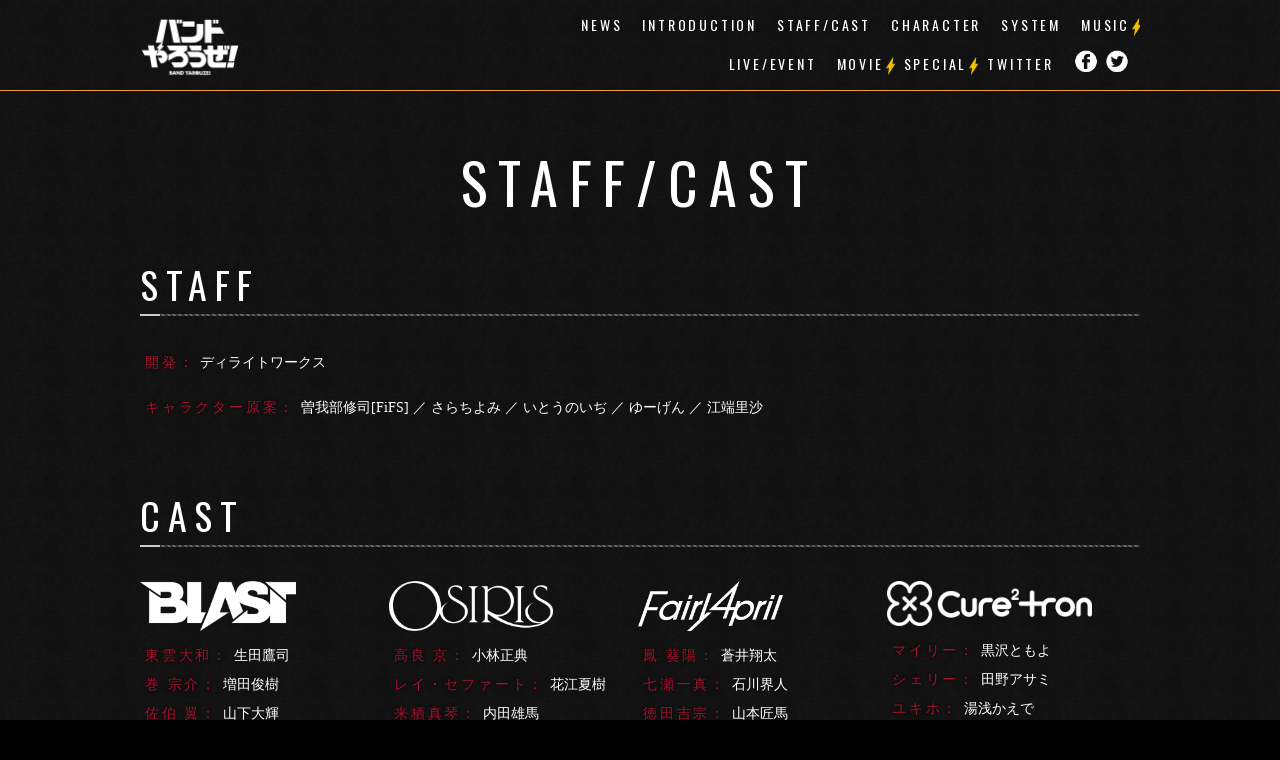

--- FILE ---
content_type: text/html
request_url: https://www.banyaro.net/staffcast/
body_size: 2973
content:
<!DOCTYPE html>
<html lang="ja">
<head>
<!-- Google tag (gtag.js) -->
<script async src="https://www.googletagmanager.com/gtag/js?id=G-1G2NV0B30L"></script>
<script>
  window.dataLayer = window.dataLayer || [];
  function gtag(){dataLayer.push(arguments);}
  gtag('js', new Date());

  gtag('config', 'G-1G2NV0B30L');
</script>
<meta charset="utf-8">
<title>スタッフ/キャスト ｜ 「青春」×「バンド」リズムゲーム「バンドやろうぜ！」公式サイト</title>

<meta name="viewport" content="target-densitydpi=device-dpi, width=1080, maximum-scale=1.0">
<meta name="description" content="Aniplex×Sony Musicが贈る「青春」×「バンド」リズムゲーム！「バンドやろうぜ！」公式サイト" />
<meta name="keywords" content="バンドやろうぜ！,バンやろ,バンヤロ,事前登録,フルボイス,バンド,スマホゲーム,リズムゲーム,音楽ゲーム,生田鷹司,小林正典,蒼井翔太,黒沢ともよ,曽我部修司,さらちよみ,いとうのいぢ,ゆーげん,アニプレックス,Sony Music" />
<meta name="author" content="BANYARO PROJECT" />
<meta name="twitter:title" content="バンドやろうぜ！">
<meta name="twitter:description" content="Aniplex×Sony Musicが贈る「青春」×「バンド」リズムゲーム！「バンドやろうぜ！」公式サイト">
<meta name="twitter:card" content="summary_large_image">
<meta name="twitter:site" content="@banyaro_net">
<meta name="twitter:description" content="Aniplex×Sony Musicが贈る「青春」×「バンド」リズムゲーム！「バンドやろうぜ！」公式サイト" />
<meta name="twitter:image" content="http://www.banyaro.net/og.png" />
<meta name="twitter:url" content="http://www.banyaro.net/">
<meta property="og:title" content="バンドやろうぜ！" >
<meta property="og:description" content="Aniplex×Sony Musicが贈る「青春」×「バンド」リズムゲーム！「バンドやろうぜ！」公式サイト">
<meta property="og:url" content="http://www.banyaro.net/" >
<meta property="og:image" content="http://www.banyaro.net/og.png" >
<meta property="og:site_name" content="「バンドやろうぜ！」公式サイト" >
<meta property="og:type" content="website"/>
<link rel="apple-touch-icon" sizes="57x57" href="/apple-touch-icon-57x57.png">
<link rel="apple-touch-icon" sizes="60x60" href="/apple-touch-icon-60x60.png">
<link rel="apple-touch-icon" sizes="72x72" href="/apple-touch-icon-72x72.png">
<link rel="apple-touch-icon" sizes="76x76" href="/apple-touch-icon-76x76.png">
<link rel="apple-touch-icon" sizes="114x114" href="/apple-touch-icon-114x114.png">
<link rel="apple-touch-icon" sizes="120x120" href="/apple-touch-icon-120x120.png">
<link rel="apple-touch-icon" sizes="144x144" href="/apple-touch-icon-144x144.png">
<link rel="apple-touch-icon" sizes="152x152" href="/apple-touch-icon-152x152.png">
<link rel="apple-touch-icon" sizes="180x180" href="/apple-touch-icon-180x180.png">
<link rel="icon" type="image/png" href="/favicon-32x32.png" sizes="32x32">
<link rel="icon" type="image/png" href="/favicon-194x194.png" sizes="194x194">
<link rel="icon" type="image/png" href="/favicon-96x96.png" sizes="96x96">
<link rel="icon" type="image/png" href="/android-chrome-192x192.png" sizes="192x192">
<link rel="icon" type="image/png" href="/favicon-16x16.png" sizes="16x16">
<link rel="manifest" href="/manifest.json">
<link rel="mask-icon" href="/safari-pinned-tab.svg" color="#630000">
<meta name="msapplication-TileColor" content="#606060">
<meta name="msapplication-TileImage" content="/mstile-144x144.png">
<meta name="theme-color" content="#303030">

<!--[if lt IE 9]>
<script src="/js/vendor/html5shiv.js"></script>
<![endif]-->

<script src="//ajax.googleapis.com/ajax/libs/jquery/1.8.2/jquery.min.js"></script>
<script src="/js/common.js"></script>
<script src="/js/colorbox.js"></script>

<link href='https://fonts.googleapis.com/css?family=Oswald:400,700,300' rel='stylesheet' type='text/css'>
<link rel="stylesheet" href="/css/common.css" />
<link rel="stylesheet" href="/css/reset.css" />
<link rel="stylesheet" href="/css/flaticon.css" />
<link rel="stylesheet" href="/css/colorbox.css" /><link rel="stylesheet" href="css/staffcast.css" />
</head>

<body>
<div id="overlay"></div>
<header>
    <nav id="global-nav">
      <h1 id="header-logo"><a href="/"><img src="/img/common/logo.png" height="59" width="100" alt="バンドやろうぜ！"></a></h1>
      <ul>
        <li><a href="/news/">NEWS</a></li>
        <li><a href="/intro/">INTRODUCTION</a></li>
        <li><a href="/staffcast/">STAFF/CAST</a></li>
        <li><a href="/chara/">CHARACTER</a></li>        
        <li><a href="/system/">SYSTEM</a></li>
        <li><a href="/music/"><p class="point"></p>MUSIC</a></li>
        <li><a href="/live/">LIVE/EVENT</a></li>
        <li><a href="/movie/"><p class="point"></p>MOVIE</a></li>
        <li><a href="/special/"><p class="point"></p>SPECIAL</a></li>
        <li><a href="https://twitter.com/banyaro_net" target="_blank" rel="noopener noreferrer">TWITTER</a></li>
        <li class="menu-share"><a href="https://www.facebook.com/sharer/sharer.php?u=http%3A%2F%2Fwww.banyaro.net%2F&t=Aniplex%c3%97Sony%20Music%e3%81%8c%e8%b4%88%e3%82%8b%e3%80%8c%e9%9d%92%e6%98%a5%e3%80%8d%c3%97%e3%80%8c%e3%83%90%e3%83%b3%e3%83%89%e3%80%8d%e3%83%aa%e3%82%ba%e3%83%a0%e3%82%b2%e3%83%bc%e3%83%a0%ef%bc%81%e3%80%8e%e3%83%90%e3%83%b3%e3%83%89%e3%82%84%e3%82%8d%e3%81%86%e3%81%9c%ef%bc%81%e3%80%8f%e5%a5%bd%e8%a9%95%e9%85%8d%e4%bf%a1%e4%b8%ad%ef%bc%81%ef%bc%81%20http%3a%2f%2fwww%2ebanyaro%2enet%2f" title="Share on Facebook" target="_blank" rel="noopener noreferrer"><img src="/img/common/icon-facebook.png" height="24"></a>
        <a href="https://twitter.com/intent/tweet?source=http%3A%2F%2Fwww.banyaro.net%2F&text=Aniplex%c3%97Sony%20Music%e3%81%8c%e8%b4%88%e3%82%8b%e3%80%8c%e9%9d%92%e6%98%a5%e3%80%8d%c3%97%e3%80%8c%e3%83%90%e3%83%b3%e3%83%89%e3%80%8d%e3%83%aa%e3%82%ba%e3%83%a0%e3%82%b2%e3%83%bc%e3%83%a0%ef%bc%81%e3%80%8e%e3%83%90%e3%83%b3%e3%83%89%e3%82%84%e3%82%8d%e3%81%86%e3%81%9c%ef%bc%81%e3%80%8f%e5%a5%bd%e8%a9%95%e9%85%8d%e4%bf%a1%e4%b8%ad%ef%bc%81%ef%bc%81%20http%3a%2f%2fwww%2ebanyaro%2enet%2f" target="_blank" title="Tweet" rel="noopener noreferrer"><img src="/img/common/icon-twitter.png" height="24"></a></li>       
      </ul>
    </nav>

    <div class="color-line"></div>
</header>
<div id="wrap">
<h1 class="hidden">バンドやろうぜ！</h1>
<h2 class="page-tit">STAFF/CAST</h2>
  <div class="contents">
    <div class="staffcast-area">
      <dl id="staff-area">        
        <dt class="balloon-tit"><h3>STAFF</h3></dt>
        <dd class="block2">
          <ul>
            <li><p><span class="sub-tit-icon red">開発</span>ディライトワークス</p></li>
          </ul>          
        </dd>
        <dd class="block2">

        </dd>
        <dd class="block3">
          <ul>
            <li><p><span class="sub-tit-icon red">キャラクター原案</span>曽我部修司[FiFS] ／ さらちよみ ／ いとうのいぢ ／ ゆーげん ／ 江端里沙</p></li>          
          </ul>   
        </dd>        
      </dl>

      <dl id="cast-area">        
        <dt class="balloon-tit"><h3>CAST</h3></dt>
        <dd class="block4">
          <h4><img src="/img/common/logo-blast.png" height="50" alt="BLAST"></h4>
          <ul>
            <li><p><span class="sub-tit-icon red">東雲大和</span>生田鷹司</p></li>              
            <li><p><span class="sub-tit-icon red">巻 宗介</span>増田俊樹</p></li>              
            <li><p><span class="sub-tit-icon red">佐伯 翼</span>山下大輝</p></li>              
            <li><p><span class="sub-tit-icon red">白雪徹平</span>石谷春貴</p></li>              
          </ul>          
        </dd>
        <dd class="block4">
          <h4><img src="/img/common/logo-osiris.png" height="50" alt="OSIRIS"></h4>
          <ul>
            <li><p><span class="sub-tit-icon red">高良 京</span>小林正典</p></li>              
            <li><p><span class="sub-tit-icon red">レイ・セファート</span>花江夏樹</p></li>              
            <li><p><span class="sub-tit-icon red">来栖真琴</span>内田雄馬</p></li>              
            <li><p><span class="sub-tit-icon red">小金井 進</span>梅原裕一郎</p></li>              
          </ul>          
        </dd>
        <dd class="block4">
          <h4><img src="/img/common/logo-fairy.png" height="50" alt="Fairy April"></h4>
          <ul>
            <li><p><span class="sub-tit-icon red">鳳 葵陽</span>蒼井翔太</p></li>              
            <li><p><span class="sub-tit-icon red">七瀬一真</span>石川界人</p></li>              
            <li><p><span class="sub-tit-icon red">徳田吉宗</span>山本匠馬</p></li>              
            <li><p><span class="sub-tit-icon red">藤堂美郷</span>小林裕介</p></li>              
          </ul>          
        </dd>
        <dd class="block4">
          <h4><img src="/img/common/logo-curetron.png" height="45" alt="cure2tron"></h4>
          <ul>
            <li><p><span class="sub-tit-icon red">マイリー</span>黒沢ともよ</p></li>              
            <li><p><span class="sub-tit-icon red">シェリー</span>田野アサミ</p></li>              
            <li><p><span class="sub-tit-icon red">ユキホ</span>湯浅かえで</p></li>              
            <li><p><span class="sub-tit-icon red">ミント</span>村川梨衣</p></li>              
          </ul>          
        </dd>
        <dd class="block4">
          <h4><img src="/img/common/logo-destirare.png" height="40" alt="DESTIRARE"></h4>
          <ul>
            <li><p><span class="sub-tit-icon red">ディズィ</span>???</p></li>              
            <li><p><span class="sub-tit-icon red">セイジ</span>森久保祥太郎</p></li>              
            <li><p><span class="sub-tit-icon red">マサキ</span>小西克幸</p></li>              
            <li><p><span class="sub-tit-icon red">シュウ</span>小野大輔</p></li>              
          </ul>          
        </dd>
      </dl>
      
    </div><!-- .staffcast-area -->
  </div><!-- contents -->
</div><!-- #wrap -->

<p id="pageTop"><a href="#global-nav"><img src="/img/common/pagetop-icon.png" width="144" height="57" alt="PAGETOP"></a></p>
<footer>
  <div class="contents">
    <ul class="share-buttons">
      <li>SHARE</li>
      <li><a href="https://www.facebook.com/sharer/sharer.php?u=http%3A%2F%2Fwww.banyaro.net%2F&t=Aniplex%c3%97Sony%20Music%e3%81%8c%e8%b4%88%e3%82%8b%e3%80%8c%e9%9d%92%e6%98%a5%e3%80%8d%c3%97%e3%80%8c%e3%83%90%e3%83%b3%e3%83%89%e3%80%8d%e3%83%aa%e3%82%ba%e3%83%a0%e3%82%b2%e3%83%bc%e3%83%a0%ef%bc%81%e3%80%8e%e3%83%90%e3%83%b3%e3%83%89%e3%82%84%e3%82%8d%e3%81%86%e3%81%9c%ef%bc%81%e3%80%8f%e5%a5%bd%e8%a9%95%e9%85%8d%e4%bf%a1%e4%b8%ad%ef%bc%81%ef%bc%81%20http%3a%2f%2fwww%2ebanyaro%2enet%2f" title="Share on Facebook" target="_blank" rel="noopener noreferrer"><img src="/img/common/icon-facebook.png" height="40"></a></li>
      <li><a href="https://twitter.com/intent/tweet?source=http%3A%2F%2Fwww.banyaro.net%2F&text=Aniplex%c3%97Sony%20Music%e3%81%8c%e8%b4%88%e3%82%8b%e3%80%8c%e9%9d%92%e6%98%a5%e3%80%8d%c3%97%e3%80%8c%e3%83%90%e3%83%b3%e3%83%89%e3%80%8d%e3%83%aa%e3%82%ba%e3%83%a0%e3%82%b2%e3%83%bc%e3%83%a0%ef%bc%81%e3%80%8e%e3%83%90%e3%83%b3%e3%83%89%e3%82%84%e3%82%8d%e3%81%86%e3%81%9c%ef%bc%81%e3%80%8f%e5%a5%bd%e8%a9%95%e9%85%8d%e4%bf%a1%e4%b8%ad%ef%bc%81%ef%bc%81%20http%3a%2f%2fwww%2ebanyaro%2enet%2f" target="_blank" title="Tweet" rel="noopener noreferrer"><img src="/img/common/icon-twitter.png" height="40"></a></li>
    </ul>
    <div class="site-info">
      <p class="footer-link">このホームページに掲載されている一切の文書・図版・写真等を手段や形態を問わず複製、転載することを禁じます。</p>
      <p class="txt-copyright"><img src="/img/common/txt-copyright.png" height="10" width="175" alt="(C)BANYARO PROJECT"></p>
    </div>
  </div><!-- contents -->
</footer>

<script src="/js/ga.js"></script>

<script type="text/javascript">
  (function () {
    var tagjs = document.createElement("script");
    var s = document.getElementsByTagName("script")[0];
    tagjs.async = true;
    tagjs.src = "//s.yjtag.jp/tag.js#site=OqHw7S9";
    s.parentNode.insertBefore(tagjs, s);
  }());
</script>
<noscript>
  <iframe src="//b.yjtag.jp/iframe?c=OqHw7S9" width="1" height="1" frameborder="0" scrolling="no" marginheight="0" marginwidth="0"></iframe>
</noscript>


</body>
</html>

--- FILE ---
content_type: text/css
request_url: https://www.banyaro.net/css/common.css
body_size: 2629
content:
@charset "UTF-8";

/* html,body */
html,body{
  height: 100%;
  margin: 0;
  padding: 0;
}
body { margin: 0 auto; padding: 0; height: 100%; background: url(/img/common/bg-main.jpg) center top repeat #000; color: #fff; font: "Helvetica Neue", Helvetica, Arial, "游ゴシック", YuGothic, "ヒラギノ角ゴ ProN W3", "Hiragino Kaku Gothic ProN", "メイリオ", Meiryo, sans-serif; *font-size:small;*font:x-small; text-align: center; word-break: break-all; -webkit-text-size-adjust: none; -webkit-font-smoothing: antialiased; font-size: 13px;}

/* link- */
a { outline: none; color:#999; text-decoration: none; opacity:1; transition:all 0.3s; }
a:hover { color:#999; opacity:0.5; transition:all 0.3s; }
a:focus { outline:none; }
.link-auto:after{ content:" "; display:inline-block; width:14px; height:12px; background:url(/img/common/icon-newwindow.png) 2px 0 no-repeat;vertical-align:top;}
.hidden{ text-indent:100%; white-space:nowrap; overflow:hidden; font-size: 0; height:0;}

.btn-link a{ position: relative; padding: .6em 3em; border:1px solid #fff;  color:#fff; letter-spacing: .3em;}
.btn-link a::after {border-right: 2px solid #fff;border-top: 2px solid #fff;content: "";display: block;height: 8px; margin: -4px 0 0;position: absolute;right: 10px;top: 45%; transform: rotate(45deg); width: 8px;}

/*- IMG  */
img { border:none; -ms-interpolation-mode: bicubic; vertical-align: top; font-size:0; line-height: 0;}
a img { border: 0; text-decoration:none; }
.float-r { float: right; margin: 8px 0 0 8px; }
.float-l { float: left; margin: 8px 8px 0 0; }

/*font*/
#global-nav,.sub-tit,.sub-tit-icon,.page-tit,.staffcast-area h3, .new,.share-buttons,.next,.prev, .signup-area dt,.role, .back-btn,.tab-items{ font-family: 'Oswald', sans-serif; letter-spacing: .2em !important;}
.intro-area,.band-area .member, .band-area .text-about, .btn-buy{font-family: "游明朝", YuMincho, "ヒラギノ明朝 ProN W3", "Hiragino Mincho ProN", "HG明朝E", "ＭＳ Ｐ明朝", "ＭＳ 明朝", serif; -webkit-font-smoothing: antialiased;}
em { color: #3cc;}
.center { text-align: center;}
.red { color: #a7122e; }
.gray { color: #999; }
.yellow { color: #F89406; }
.font-sn14 { font-size: 14px !important; }
.bold,b { font-weight: bold !important; }

/* highlight */
::selection { background: #666; }
::-moz-selection { background: #666; }

/* z-index */
#overlay { z-index: 9999;}
#global-nav, header .share-buttons { z-index: 1000;}
#logo, .index-catch { z-index: 100;}
.key-list { z-index: 10;}
#wrap { z-index: 10;}

/* castam */
#overlay { position: fixed; width: 100%; height: 100%; text-align: center; z-index: 9999; background: url(/img/common/bg-main.jpg) center top repeat #101010;}

.apli-list li{ display: inline-block; margin: 0 4px; }

#wrap{ margin: 0 auto; padding: 0; line-height: 1.4em;}
.contents { position: relative; margin: 0 auto; width: 1000px; text-align: left;}
#global-nav { position: relative; margin: 0 auto; padding-top: 18px; width: 1000px; height: 72px; letter-spacing: .1em; font-size: 14px; overflow: hidden;}
  #header-logo{ float: left;}
  #index-area #global-nav #header-logo{ display: none;}
  #global-nav ul{ float: right; margin: 0 auto; width: 600px; display: table; color: #999; text-align: right;}
  #global-nav li{ height: 32px; position: relative; display: inline-block; margin: 0 10px;}
  #global-nav li a{ color: #fff; position: relative; display: inline-block; transition: .3s;}
  #global-nav li a:hover{ opacity: 1 !important; }
  #global-nav li a::before { position: absolute; left: 50%; content: ''; width: 0; height: 1px; background-color: #666; transition: .3s; -webkit-transform: translateX(-50%); transform: translateX(-50%);}
  #index-area #global-nav li a::before { background-color: #ccc;}
  #global-nav li a::before { top: -4px;}
  #global-nav li a:hover::before, #global-nav li a:hover::after {width: 100%; }
  #global-nav .point{ position: absolute; top: 0px; right: -18px; content:" "; display:inline-block; width:20px; height:18px; background:url(/img/common/icon-thunder.png); background-size:contain; vertical-align:middle;}

.twitter-area, .game-spec,.signup-area dd { display: block; padding: 10px 20px; background: url(/img/common/bg-darkgray.gif); border: 1px solid #000; -moz-box-shadow: 0px 0px 3px #000; -webkit-box-shadow: 0px 0px 3px #000; }
.block1 { display: inline-block; margin-right: 10px; width: 320px; vertical-align: top;}
.block2 { display: inline-block; margin-right: 10px; width: 486px; vertical-align: top;}
.block3 { display: inline-block; margin-right: 10px; width: 653px; vertical-align: top;}
.block4 { display: inline-block; margin-right: 10px; width: 245px; vertical-align: top;}

/* title */
.sub-tit{ margin: 0 auto 8px; padding: 0; font-size: 18px; letter-spacing: .1em; text-shadow: 0px 0px 3px #000;}
.sub-tit-icon{ margin: 0 auto 8px; padding: 0; font-size: 18px; letter-spacing: .1em; text-shadow: 0px 0px 3px #000;}
  /*.sub-tit-icon:before{ margin-right: 4px; content:" "; display:inline-block; width:18px; height:18px; background:url(/img/common/icon-symbol.png); background-size:contain; vertical-align:middle; }*/
.color-line { width: 100%; animation: bg-color 30s ease 1s infinite forwards; height: 1px;}
@-webkit-keyframes bg-color {
  0% { background-color: #e74c3c; }
  20% { background-color: #f1c40f; }
  40% { background-color: #1abc9c; }
  60% { background-color: #3498db; }
  80% { background-color: #9b59b6; }
  100% { background-color: #e74c3c; }
}
@keyframes bg-color {
  0% { background-color: #e74c3c; }
  20% { background-color: #f1c40f; }
  40% { background-color: #1abc9c; }
  60% { background-color: #3498db; }
  80% { background-color: #9b59b6; }
  100% { background-color: #e74c3c; }
}
.page-tit { margin: 80px auto; padding: 0; font-size: 56px; letter-spacing: .1em; }

.balloon-tit { position: relative; padding-bottom: .8em;}
  .balloon-tit::before,.balloon-tit::after { position: absolute; bottom: -2px; left: 0; content: ''; height: 2px;}
.balloon-tit::before { z-index: 2; width: 2%; background-color: #ccc;}
.balloon-tit::after { width: 100%; background: -webkit-repeating-linear-gradient(45deg, #666, #666 2px, #333 2px, #333 4px); background: repeating-linear-gradient(45deg, #666, #666 2px, #333 2px, #333 4px);
}
.thumb-btn { position: relative; margin-bottom: 16px; min-height: 160px;}
  .thumb-btn a { position: absolute; top:0; left: 0; display: block; z-index: 2; }
  .thumb-btn p{ position: absolute; top:40%; left: 12%;  z-index: 5; text-align: center; font-weight: bold; font-size: 22px; line-height: 1em}
  .thumb-btn img{ position: relative;}

/*form*/
form { font-size: 18px; }
textarea { overflow: auto;}
input,select{ margin: 4px 8px 16px 0; padding: 5px; font-size: 18px; border:0; border:solid 1px #ccc; width:400px;}
input:focus, select:focus{ border:solid 1px #ffcc00;}
.judge-btn,.dowmload-list li, input[type="submit"], .contact-btn-list li { margin: 30px auto 0; padding: 15px 20px; border:1px solid #ccc;  background: url(/img/common/bg-btn.gif); color: #fff; font-size: 20px; font-weight: bold; -webkit-appearance: none; width: 410px; cursor: pointer;}
  .judge-btn:hover,.dowmload-list li:hover, input[type="submit"]:hover, .contact-btn-list li:hover { border:1px solid #fff; background: #666; color: #000; opacity: 1;}
.attention-text{ margin-bottom: 32px; }
  .attention-text li{ font-size: 14px; line-height: 1.4em; color: #999; margin-bottom: 3px;}
  .attention-text li:before {content:"※";}
.sample-img { margin: 20px auto;}


/* footer */
footer { position: relative; margin-top: -2px !important; background: #000; font-size: 12px; font-size: 1.2rem; color: #fff; }
  footer a{ color: #ff9900;}
  footer .contents{ padding: 60px 0; overflow: hidden; text-align: center;}
  .official-link { margin: 4rem auto; padding-right: 4rem;}
  #pageTop { clear: both; margin: 0; padding: 0; text-align: center; }
  #pageTop a:hover { opacity:1; }
  
.site-info{ margin-top: 50px; font-size: 12px; text-align: center;}
  .txt-copyright{ margin: 16px auto 0; }

/* share-buttons */
.share-buttons{ margin: 0 auto; display: table; border-collapse: separate; border-spacing: 24px 0; color: #999; font-size: 12px; }
  .share-buttons li{ display: table-cell; vertical-align: middle; }
.share-buttons-text { margin: 40px auto;}
.share-buttons-text li { display: inline-block;}
/*header { position: relative; }
  header .share-buttons{ position: absolute; top: 8px; right: 8px; border-collapse: separate; border-spacing: 4px 0 !important; font-size: 11px;}*/
.menu-share { vertical-align: middle;}
.menu-share a::before{ display: none !important; }

.facebook-btn a, .twitter-btn a, .line-btn a{ margin: 10px; padding: 10px; -webkit-border-radius: 3px; -moz-border-radius: 3px; border-radius: 3px;  color: #fff;}
.facebook-btn a{ background: #3b5998;}
  .facebook-btn a:hover{ animation: gradation-fc 1s; background-color: #41d5ff; }
    @keyframes gradation-fc { 0% { background-color: #3b5998; } 100% { background-color: #41d5ff; } }
.twitter-btn a{ background: #6cadde;}
  .twitter-btn a:hover{ animation: gradation-tw 1s; background-color: #9fbaff; }
    @keyframes gradation-tw { 0% { background-color: #6cadde; } 100% { background-color: #9fbaff; } }
.line-btn a{ background: #00c300;}
  .line-btn a:hover{ animation: gradation-line 1s; background-color: #2adc93; }
    @keyframes gradation-line { 0% { background-color: #00c300; } 100% { background-color: #2adc93; } }

/* animation*/
@-webkit-keyframes slidein-l {
    from { margin-left: -100%; width: 300% }
    to { margin-left: 0%; width: 100%; }
}
@keyframes slidein-l {
    from { margin-left: -100%; width: 300% }
    to { margin-left: 0%; width: 100%; }
}
@-webkit-keyframes slidein-r {
    from { margin-right: 100%; width: 300% }
    to { margin-right: 0%; width: 100%; }
}
@keyframes slidein-r {
    from { margin-right: 100%; width: 300% }
    to { margin-right: 0%; width: 100%; }
}


/* GDN */
iframe[name="google_conversion_frame"] {
	position: absolute;
	height: 0;
}

--- FILE ---
content_type: text/css
request_url: https://www.banyaro.net/css/flaticon.css
body_size: 487
content:
@font-face {
	font-family: "Flaticon";
	src: url("../img/font/flaticon.eot");
	src: url("../img/font/flaticon.eot#iefix") format("embedded-opentype"),
	url("../img/font/flaticon.woff") format("woff"),
	url("../img/font/flaticon.ttf") format("truetype"),
	url("../img/font/flaticon.svg") format("svg");
	font-weight: normal;
	font-style: normal;
}
[class^="icon-"]:before, [class*=" icon-"]:before,
[class^="icon-"]:after, [class*=" icon-"]:after { font-family:Flaticon; font-size: 20px;font-style: normal; margin: 0 5px 0 0;
}.icon-download:before {
	content: "\e000";
}
.icon-facebook:before {
	content: "\e001";
}
.icon-twitter:before {
	content: "\e002";
}


--- FILE ---
content_type: text/css
request_url: https://www.banyaro.net/css/colorbox.css
body_size: 594
content:
/*
    ColorBox Core Style:
    The following CSS is consistent between example themes and should not be altered.
*/
#colorbox, #cboxOverlay, #cboxWrapper{position:absolute; top:0; left:0; z-index:9999; overflow:hidden;}
#cboxOverlay{position:fixed; width:100%; height:100%;}
#cboxMiddleLeft, #cboxBottomLeft{clear:left;}
#cboxContent{position:relative;}
#cboxLoadedContent{overflow:auto;}
#cboxTitle{margin:0;}
#cboxLoadingOverlay, #cboxLoadingGraphic{position:absolute; top:0; left:0; width:100%; height:100%;}
#cboxPrevious, #cboxNext, #cboxClose, #cboxSlideshow{cursor:pointer;}
.cboxPhoto{float:left; margin:auto; border:0; display:block;}
.cboxIframe{width:100%; height:100%; display:block; border:0;}

/*
    User Style:
    Change the following styles to modify the appearance of ColorBox.  They are
    ordered & tabbed in a way that represents the nesting of the generated HTML.
*/
#cboxOverlay{background:#000;}
#colorbox{}
    #cboxContent{margin-top:32px; overflow:visible;}
        .cboxIframe{background:#fff;}
        #cboxError{padding:50px; border:1px solid #ccc;}
        #cboxLoadedContent{background:#fff; padding:0px;}
        #cboxLoadingGraphic{background:url(/img/common/loading.gif) no-repeat center center;}
        #cboxLoadingOverlay{background:#fff;}
        #cboxTitle{position:absolute; top:-22px; left:0; color:#fff;}
        #cboxCurrent{position:absolute; top:-22px; right:205px; text-indent:-9999px;}
		#cboxSlideshow, #cboxPrevious, #cboxNext{text-indent:-9999px; width:20px; height:20px; position:absolute; top:-20px; background:url(/img/common/controls.png) no-repeat 0 0;}

        /*#cboxSlideshow, #cboxPrevious, #cboxNext,*/
		#cboxClose{text-indent:-9999px; width:120px; height:25px; position:fixed; top:10px; right: 10px; background:url(/img/common/btn_close.png) no-repeat 0 top;}

        #cboxPrevious{background-position:0px 0px; right:114px;}
        #cboxPrevious:hover{background-position:0px -23px;}
        #cboxNext{background-position:-25px 0px; right:92px;}
        #cboxNext:hover{background-position:-25px -23px;}
        #cboxClose{background-position:right top; right:0;}
        #cboxClose:hover{background-position:right bottom;}
        .cboxSlideshow_on #cboxPrevious, .cboxSlideshow_off #cboxPrevious{right:66px;}
        .cboxSlideshow_on #cboxSlideshow{background-position:-75px -25px; right:44px;}
        .cboxSlideshow_on #cboxSlideshow:hover{background-position:-100px -25px;}
        .cboxSlideshow_off #cboxSlideshow{background-position:-100px 0px; right:44px;}
        .cboxSlideshow_off #cboxSlideshow:hover{background-position:-75px -25px;}

--- FILE ---
content_type: text/css
request_url: https://www.banyaro.net/staffcast/css/staffcast.css
body_size: 367
content:
@charset "UTF-8";
/*staffcast*/
.staffcast-area { font-size: 14px; }
.staffcast-area h3{ margin-bottom: 8px; font-size: 38px;}
.staffcast-area h4{ margin-bottom: 5px;}
.staffcast-area dt{ margin-bottom: 36px;}
.staffcast-area dd{ margin-bottom: 16px;}
  .staffcast-area dd .sub-tit-icon{ margin: 0 5px 0 5px; font-size: 14px; }
  .staffcast-area dd .sub-tit-icon:after{ content:"："}
.staffcast-area li{ margin-bottom: 5px;}
.block4 { margin: 0 0 36px 0 !important;}
#staff-area { margin-bottom: 64px;}
#cast-area dd{ margin: 20px 0;}

--- FILE ---
content_type: text/javascript
request_url: https://www.banyaro.net/js/common.js
body_size: 709
content:
/* scroll */
$(function(){
  $('a[href^=#]').click(function(){
    var speed = 1000;
    var href= $(this).attr("href");
    var target = $(href == "#" || href == "" ? 'html' : href);
    var position = target.offset().top;
    $("html, body").animate({scrollTop:position}, speed, "swing");
    return false;
  });
});


/* fadein */
$(document).ready(function() {
    $('#wrap').fadeIn("slow");
});
$(window).load(function() {
  $('#overlay').fadeOut(1000);
});

//alpha
$(function() {
  if(navigator.userAgent.indexOf("MSIE") != -1) {
      $('img').each(function() {
          if($(this).attr('src').indexOf('.png') != -1) {
              $(this).css({
                  'filter': 'progid:DXImageTransform.Microsoft.AlphaImageLoader(src="' +
                  $(this).attr('src') +
                  '", sizingMethod="scale");'
              });
          }
      });
  }
});